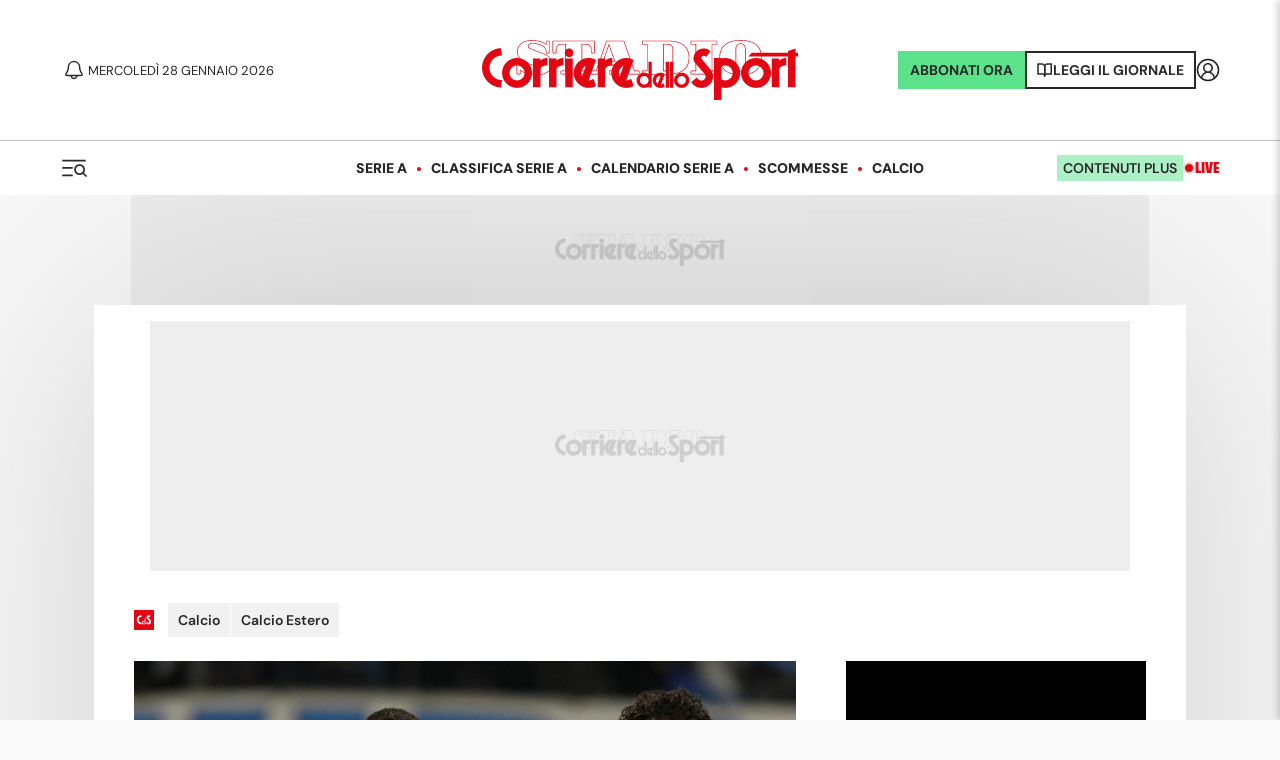

--- FILE ---
content_type: text/css; charset=utf-8
request_url: https://player.h-cdn.com/svc/cdn/pub/css/widget.css?md5=14051-2ca47f0e
body_size: 4216
content:
@keyframes hola_widget_yslide_top{100%{transform:translateY(-150%)}}@keyframes hola_widget_yslide_bottom{100%{transform:translateY(150%)}}.hola_widget *{box-sizing:border-box;text-decoration:none;line-height:normal}.hola_widget_overlay{z-index:2147483647;display:block;pointer-events:all;position:fixed;top:0;bottom:0;right:0;left:0;background-color:rgba(0,0,0,0.5)}.hola_widget_view{margin:0;padding:0;display:block;background-color:#fff;border:1px solid #ccc}.hola_widget_view_close{position:absolute;cursor:pointer;background-image:url("[data-uri]");background-size:30px 15px;background-position:0 0;background-repeat:no-repeat;width:15px;height:15px;top:10px;right:10px}.hola_widget_view_close:hover{background-position:-15px 0}.hola_widget_title{margin:10px 10px 0 10px;font-size:16px;color:#000}.hola_widget_container{margin:0;padding:0;display:block;overflow:auto}.hola_widget .hola_widget_main{position:relative;width:100%;height:100%;top:0;left:0}.hola_widget_powered{position:absolute;bottom:0;height:14px;width:100%;background-image:-moz-linear-gradient(left, rgba(50,55,60,0) 0,rgba(50,55,60,0.07) 11%,rgba(50,55,60,0.6) 65%,rgba(50,55,60,0.95) 88%,#32373c 100%);background-image:-ms-linear-gradient(left, rgba(50,55,60,0) 0,rgba(50,55,60,0.07) 11%,rgba(50,55,60,0.6) 65%,rgba(50,55,60,0.95) 88%,#32373c 100%);background-image:-o-linear-gradient(left, rgba(50,55,60,0) 0,rgba(50,55,60,0.07) 11%,rgba(50,55,60,0.6) 65%,rgba(50,55,60,0.95) 88%,#32373c 100%);background-image:-webkit-linear-gradient(left, rgba(50,55,60,0) 0,rgba(50,55,60,0.07) 11%,rgba(50,55,60,0.6) 65%,rgba(50,55,60,0.95) 88%,#32373c 100%);background-image:linear-gradient(to right, rgba(50,55,60,0) 0,rgba(50,55,60,0.07) 11%,rgba(50,55,60,0.6) 65%,rgba(50,55,60,0.95) 88%,#32373c 100%)}.hola_widget_powered .hola_widget_powered_info{pointer-events:all;padding-right:5px;float:right;cursor:pointer;height:100%}.hola_widget_powered .hola_widget_powered_text{display:flex;align-items:center;font-size:12px;color:#ddd;font-weight:normal}.hola_widget_powered .hola_widget_powered_text:hover{color:white}.hola_widget_powered .hola_widget_powered_by_logo{background-repeat:no-repeat;background-position:center;background-size:14px;display:inline-block;width:14px;height:14px;margin-right:1px}.hola_widget.hola_widget_rtl .hola_widget_main{direction:rtl}.hola_widget_poster{margin-right:4.1%;display:inline-block;width:36.8%;height:100%;float:left}.hola_widget_poster_img{top:0;left:0;bottom:0;right:0;width:100%;height:100%;background-size:cover;background-repeat:no-repeat;background-position:50% 50%;overflow:hidden}.hola_widget .hola_widget_play_btn{cursor:pointer}.hola_widget .hola_widget_play_btn .hola_preview_icon{visibility:visible;z-index:9999999;position:absolute;fill:#ffffff;stroke:#ffffff}.hola_widget .hola_widget_play_btn .hola_preview_icon .icon-bg{filter:url(#shadow)}.hola_widget_list{font-size:12px}.hola_widget_list_item{display:flex;margin-top:16px;cursor:pointer;position:relative}.hola_widget_list_item_poster_wrap{flex:0 0 40%;max-width:246px}.hola_widget_list_item_poster_wrap .hola_preview_duration_container{display:none}.hola_widget_list_item_poster{position:relative;padding-top:56.25%;display:inline-block;width:100%;max-height:100%}.hola_widget_list_item_poster_img{position:absolute;top:0;left:0;bottom:0;right:0;background-size:cover;background-repeat:no-repeat;background-position:50% 50%;overflow:hidden}.hola_widget_list_item_duration{position:absolute;bottom:0;right:0;color:#fff;background-color:#000;padding:2px 4px;border-radius:2px;margin:0 2px 2px 0;line-height:1}.hola_widget_list_item_description_wrap{overflow:hidden;padding-left:1vw}.hola_widget_list_item_actions{position:absolute;top:-11px;right:0}.hola_widget_list_item_menu{position:absolute;top:-11px;right:0;display:none}.hola_widget_list_item_menu.hola_widget_list_item_menu_visible,.hola_widget_list_item:hover .hola_widget_list_item_menu{display:block}.hola_widget_list_item_menu_btn_wrap{overflow:hidden;border-radius:50%;position:relative}.hola_widget_list_item_menu_btn{background:url("[data-uri]") no-repeat center center;background-size:24px 24px;height:40px;width:40px;opacity:.6;border:none;outline:none;cursor:pointer}.hola_widget_list_item_menu_btn:hover{opacity:1}.hola_widget_list_item_menu_btn:before{content:'';position:absolute;top:50%;left:50%;width:5px;height:5px;background:#e5e5e5;opacity:0;z-index:-1;border-radius:100%;transform:scale(1, 1) translate(-50%);transform-origin:50% 50%}.hola_widget_list_item_menu_btn:focus:not(:active):before{animation:hola_widget_focus_shutter_out 1s ease-out}.hola_widget_list_item_menu ul{position:absolute;list-style:none;margin:0;padding:8px 0;right:0;background-color:#fff;border:none;color:#000;box-shadow:rgba(0,0,0,0.14) 0 2px 2px 0,rgba(0,0,0,0.12) 0 1px 5px 0,rgba(0,0,0,0.2) 0 3px 1px -2px;font-size:108%;display:none}.hola_widget_list_item_menu ul li{white-space:nowrap;line-height:48px;padding:0 16px}.hola_widget_list_item_menu ul li:hover{background-color:#eee}.hola_widget_list_item_title{font-size:150%;color:#111;line-height:1.33;text-overflow:ellipsis;white-space:nowrap;overflow:hidden;padding-right:42px}.hola_widget_list_item_description{font-size:108%;padding-top:8px;margin-bottom:8px;color:#888;line-height:1.33;text-overflow:ellipsis;overflow:hidden}.hola_widget_list_item_meta{display:flex;flex-wrap:wrap}.hola_widget_list_item_meta_item{color:rgba(17,17,17,0.6);font-size:108%}.hola_widget_list_item_meta_item:after{content:'\2022';margin:0 4px}.hola_widget_list_item_meta_item:last-child:after{content:none}a.hola_widget_tile,a.hola_widget_tile:hover{color:white}.hola_widget .hola_widget_tile{color:#fff;position:absolute;cursor:pointer;font-size:11px}.hola_widget .hola_widget_tile .hola_widget_poster{width:100%}.hola_widget .hola_widget_tile .hola_widget_poster.hola_preview_playing .hola_preview_icon{visibility:visible}.hola_widget .hola_widget_tile.hola_widget_play .hola_preview_icon{visibility:visible}.hola_widget .hola_widget_tile.hola_widget_play .hola_widget_info .hola_widget_description{padding:30px 30px 0;font-size:22px}.hola_widget .hola_widget_tile.hola_widget_play .hola_widget_info .hola_widget_duration{position:absolute;margin-top:0;padding:6px 30px 0;font-size:20px}.hola_widget .hola_widget_tile .hola_widget_info{background-image:linear-gradient(to bottom, rgba(12,12,12,0.8) 0,transparent 100px);height:100%;width:100%;position:absolute;display:none;pointer-events:none;overflow:hidden}.hola_widget .hola_widget_tile:hover .hola_widget_info,.hola_widget .hola_widget_tile .hola_widget_info.hola_widget_info_static{display:block}.hola_widget .hola_widget_tile .hola_preview_icon{z-index:9999999;position:absolute}.hola_widget .hola_widget_tile .hola_preview_icon .icon-bg{filter:url(#shadow)}.hola_widget .hola_widget_tile.hola_widget_next_countdown .hola_preview_icon_countdown{z-index:9999999;position:absolute}.hola_widget .hola_widget_tile.hola_widget_next_countdown .hola_preview_icon_countdown .icon-bg{filter:url(#shadow)}.hola_widget .hola_widget_tile.hola_widget_next_countdown .hola_preview_icon_countdown .hola_preview_icon_cancel{display:block;height:auto;width:auto;line-height:normal;margin:0 auto;padding:0 1px;text-align:center;color:#fff;text-shadow:0 0 2px #000;transform-origin:50% 0;font-size:12px;white-space:nowrap;pointer-events:auto}.hola_widget .hola_widget_tile.hola_widget_next_countdown .hola_preview_icon_countdown .hola_preview_icon_cancel:hover{transform:scale(1.1)}.hola_widget .hola_widget_tile.hola_widget_next_countdown:hover .hola_widget_description{display:block;text-overflow:ellipsis;overflow:hidden;white-space:nowrap;max-width:95%}.hola_widget .hola_widget_tile .hola_widget_duration{position:absolute;background-color:#000;padding:2px;opacity:.75;font-weight:500;font-size:100%;right:5px;bottom:5px}.hola_widget .hola_widget_tile .hola_widget_description{display:inline-block;display:-webkit-box;overflow:hidden;text-overflow:ellipsis;max-height:3.6em;line-height:1.2;vertical-align:top;max-width:100%;font-weight:500;margin:0;padding:10px 10px 0;font-size:118%;-webkit-line-clamp:2;-webkit-box-orient:vertical}.hola_widget .hola_widget_tile .hola_widget_views{max-width:100%;margin-top:2px;padding-left:10px}.hola_widget .hola_widget_tile.hola_widget_tile_hover .hola_widget_info{background-image:none}.hola_widget .hola_widget_tile.hola_widget_tile_hover .hola_widget_info .hola_widget_info_top{transform:translateY(0%);animation:hola_widget_yslide_top 1s forwards}.hola_widget .hola_widget_tile.hola_widget_tile_hover .hola_widget_info .hola_widget_duration{transform:translateY(0%);animation:hola_widget_yslide_bottom 1s forwards}.hola_widget .hola_widget_tile.hola_widget_tile_hover .hola_widget_poster .hola_preview_icon{visibility:hidden}.hola_widget .hola_widget_tile.hola_widget_tile_hover .hola_widget_poster .hola_preview_icon.hola_preview_icon_countdown{visibility:visible}@keyframes hola_widget_focus_shutter_out{0%{transform:scale(0, 0);opacity:1}20%{transform:scale(25, 25);opacity:1}100%{opacity:0;transform:scale(40, 40)}}

--- FILE ---
content_type: application/javascript; charset=UTF-8
request_url: https://www.corrieredellosport.it/_next/static/chunks/6308-778fb7a63294577e.js
body_size: 15941
content:
(self.webpackChunk_N_E=self.webpackChunk_N_E||[]).push([[6308],{46051:function(e,t,i){"use strict";var l=i(52322);i(2784);var n=i(72779),o=i.n(n),a=i(6985),r=i.n(a);let s=e=>{let{link:t,color:i,onClick:n,filled:a,active:s,children:d,type:c,poll:u,pagination:m,size:v,category:h,hideMobile:g}=e,p=t?"a":"button";return h?(0,l.jsx)(p,{href:t,type:t?null:c||"button",onClick:n,disabled:!s&&u,style:{backgroundColor:"#6FB62C",color:"white"},className:o()(r().button,g?r().hideMobile:"",{[r().active]:s,[r().filled]:a,[r().pagination]:m,[r().big]:"big"===v}),children:d}):(0,l.jsx)(p,{href:t,type:t?null:c||"button",onClick:n,disabled:!s&&u,style:i?{"--button-color":i}:null,className:o()(r().button,g?r().hideMobile:"",{[r().active]:s,[r().filled]:a,[r().pagination]:m,[r().big]:"big"===v}),children:d})};t.Z=s},52044:function(e,t,i){"use strict";var l=i(52322),n=i(2784);let o=e=>{let{inW:t,inT:i,inTh:o,inP:a}=e;return(0,n.useEffect)(()=>{(function(e,t,i){let l;let n=e.getElementsByTagName(t)[0];e.getElementById(i)||((l=e.createElement(t)).id=i,l.src="https://corriere-widgets.oolixy.com/sdk.min.js",l.dataset.accesskey="corriere",n.parentNode.insertBefore(l,n))})(document,"script","gogoal-jssdk"),function(e,t,i,l){let n=function(){GogoalWidgetsSdk.LoadWidget(e,t,i,l)};window.GogoalWidgetsSdk&&n()||document.addEventListener("GogoalJSWidgetsReady",n)}(t,i,o,a)},[]),(0,l.jsx)("div",{id:i})};t.Z=o},31585:function(e,t,i){"use strict";var l=i(52322),n=i(2784),o=i(72779),a=i.n(o),r=i(97704),s=i(63485),d=i.n(s);let c=e=>{let{media:t,caption:i,credit:o,nomargin:s,number:c,total:u,first:m,hdWidth:v,hdHeight:h,fotonewsHeight:g,related:p,created:x}=e,{ref:f,inView:_}=(0,r.YD)({threshold:.1,triggerOnce:!0}),[j,w]=(0,n.useState)(),y=v?g?"100%":584:null,b=h&&v?Math.round(h/v*584):null,C=y&&b&&t.media.image?t.media.image.replace("/images/","/img/".concat(y,"/").concat(b,"/")):t.media.image;return t?(0,l.jsxs)("figure",{className:a()(d().container,s?d().nomargin:"",p?d().related:""),children:[!1===(()=>{if(!o&&(null==x?void 0:x.dateUTC)){let e=(null==x?void 0:x.dateUTC)?new Date(x.dateUTC):new Date,t=function(e){let t=new Date;return Math.ceil(Math.abs(t-e)/864e5)}(e);if(t>=90)return!0}return!1})()?(0,l.jsx)("img",{className:a()(d().image,{[d().isLoaded]:j},d().lazy,!0==(!!g&&g>v)?d().vertical:""),[_?"src":"data-src"]:C,width:y,height:b,ref:f,onLoad:()=>w(!0),alt:i||""}):(0,l.jsx)("img",{className:a()(d().image,{[d().isLoaded]:!0}),width:y,height:b,src:"https://cdn.corrieredellosport.it/next/img/placeholder-foto.png"}),(i||o||c)&&(0,l.jsxs)("figcaption",{className:m?d().first:"",children:[(0,l.jsxs)("span",{className:d().number,children:[c," di ",u]}),o&&(0,l.jsxs)("span",{className:d().copyright,children:["\xa9 ","Masi"===o?"Ciamillo/Masi":o]}),(0,l.jsx)("div",{style:{marginTop:"10px"},dangerouslySetInnerHTML:{__html:i||""}})]})]}):(0,l.jsx)(l.Fragment,{})};t.Z=c},70252:function(e,t,i){"use strict";var l=i(52322),n=i(39097),o=i.n(n),a=i(72779),r=i.n(a);i(2784);var s=i(14639),d=i(88493),c=i.n(d);let u=e=>{let{article:t,title:i,border:n}=e;return(0,l.jsx)("div",{"data-theme":"Foto"===t.type||"Video"===t.type?"dark":"",children:(0,l.jsxs)("aside",{className:c().wrapper,children:[i&&(0,l.jsx)("h3",{className:c().outerTitle,children:i}),(0,l.jsxs)("div",{className:r()(c().article,{[c().border]:n}),children:[t.media?(0,l.jsx)(o(),{legacyBehavior:!0,href:t.href.replace("https://www.corrieredellosport.it",""),children:(0,l.jsx)("a",{className:r()(c().image,c()[t.type.toLowerCase()]),children:(0,l.jsx)(s.Z,{created:t.dataUTC,width:243,heigth:137,image:t.media,alt:t.title})})}):null,(0,l.jsxs)("div",{className:c().title,children:[t.category?(0,l.jsx)("span",{className:c().tag,children:t.category.label}):t.section?(0,l.jsx)(o(),{legacyBehavior:!0,href:t.section.term,children:(0,l.jsx)("a",{className:c().tag,children:t.section.label})}):null,(0,l.jsx)("h3",{children:(0,l.jsx)(o(),{legacyBehavior:!0,href:t.href.replace("https://www.corrieredellosport.it",""),children:(0,l.jsx)("a",{dangerouslySetInnerHTML:{__html:t.title}})})})]})]})]})})};t.Z=u},26771:function(e,t,i){"use strict";i.d(t,{Z:function(){return Q}});var l=i(52322),n=i(2784),o=i(18304),a=i.n(o);let r=e=>{let{text:t}=e;return(0,l.jsx)("blockquote",{className:a().blockquote,children:null!=t?t:"\n      A proposito del tecnico: fosse per lui, Pipita non si muoverebbe da Torino fosse per lui, \n      litigherebbe ancora molto volentieri con il proprio pupillo, coccolandolo o sbattendolo \xabal muro\xbb\n      "})};var s=i(93687),d=i(25237),c=i.n(d),u=i(23898),m=i.n(u);let v=e=>{let{info:t}=e,i=t?t.match(/smiling:(.*)/):null;return i?(0,l.jsx)("div",{className:m().smilingWrapper,children:(0,l.jsx)("iframe",{title:"Video smiling",src:"https://www.corrieredellosport.it/amp/smiling/".concat(i[1])})}):null};var h=i(31585),g=i(39097),p=i.n(g),x=i(72779),f=i.n(x),_=i(32233),j=i.n(_),w=i(70252),y=i(13883);let b=e=>{var t,i,n,o;let{media:a,autoplay:r,paragrafo_autoplay:s=null}=e;return!0===r&&"Video"===a.type?(0,l.jsx)(y.Z,{videoInApertura:a,paragrafo_autoplay:s,autoplay:!0}):(null==a?void 0:a.type)==="Articolo"||(null==a?void 0:a.type)==="Video"||(null==a?void 0:a.type)==="Foto"?(0,l.jsx)(w.Z,{article:a,border:!0}):a?(0,l.jsxs)("figure",{className:j().container,children:[(0,l.jsx)(p(),{legacyBehavior:!0,href:"".concat(a.href,"?utm_source=news&utm_medium=").concat((null===(t=a.type)||void 0===t?void 0:t.toLowerCase())==="foto"?"fotogallery":"video","&utm_campaign=click_da_news"),children:(0,l.jsx)("a",{className:f()(j().image,j()[null===(i=a.type)||void 0===i?void 0:i.toLowerCase()]),children:(0,l.jsx)("img",{src:a.media.image,alt:a.title})})}),(0,l.jsxs)("figcaption",{children:[(0,l.jsx)("div",{children:(null===(n=a.type)||void 0===n?void 0:n.toLowerCase())==="foto"?"Guarda la gallery":"Guarda il video"}),(0,l.jsx)(p(),{legacyBehavior:!0,href:"".concat(a.href,"?utm_source=news&utm_medium=").concat((null===(o=a.type)||void 0===o?void 0:o.toLowerCase())==="foto"?"fotogallery":"video","&utm_campaign=click_da_news"),children:(0,l.jsx)("a",{children:a.title})})]})]}):null};var C=i(67410),N=i(92973),k=i(61203),Z=i(75026),I=i.n(Z);function S(e){let{matchId:t}=e,[i,o]=(0,n.useState)();return(0,n.useEffect)(()=>{let e=async()=>{let e=await (0,C.Z)({type:"Match",matchId:t}),i=await (0,C.Z)({type:"ContentsByMatch",matchId:t}),{commentary:l}=e,n=l.commentary?l.commentary.elements[0].elements:[],a=[],r=[];i.contents.forEach(e=>{var t,i;let o={type:"element",name:"message",attributes:{id:null===(t=e.id.split(":"))||void 0===t?void 0:t.slice(-1)[0],minute:e.minutoLive,time:"FP"!==e.minutoLive&&"IP"!==e.minutoLive?"".concat(e.minutoLive,"'"):"",type:e.type,content:e}};if("FP"===o.attributes.minute)r.push(o);else if("IP"===o.attributes.minute)a.push(o);else{let e=parseInt(o.attributes.minute,10),t=null===(i=l.commentary)||void 0===i?void 0:i.elements[0].elements.reduce((t,i)=>Math.abs(i.attributes.minute-e)<=Math.abs(t.attributes.minute-e)?i:t);n=n.reduce((e,i)=>(i.attributes.id===t.attributes.id&&e.push(o),e.push(i),e),[])}});let s=[...r,...n,...a];o(s)};e()},[]),i&&i.length>0?(0,l.jsx)(l.Fragment,{children:(0,l.jsx)("div",{className:I().wrapper,children:i.map(e=>{if(e.attributes)return(0,l.jsxs)("div",{className:f()(I().commentWrapper,I()[(0,N.default)(e.attributes.type)]),children:["Articolo"!==e.attributes.type&&"Foto"!==e.attributes.type&&"Video"!==e.attributes.type?(0,l.jsx)("div",{className:I().minute,children:e.attributes.time}):null,(0,l.jsx)("div",{className:I().commentText,children:"Articolo"===e.attributes.type||"Foto"===e.attributes.type||"Video"===e.attributes.type?(0,l.jsx)(w.Z,{border:!1,article:e.attributes.content},e.attributes.id):e.attributes.comment.replace(/\u00a0/g," ")}),(0,l.jsx)("div",{className:I().icon,children:(0,k.Z)(e.attributes.type)})]},e.attributes.id)})})}):(0,l.jsx)(l.Fragment,{})}var M=i(41064),F=i(20336),L=i(6803),W=i(24484),B=i(55297),z=i.n(B);i(37938);var T=i(30608),E=i.n(T),A=i(14639),O=i(46051),P=i(78173),D=i.n(P),R=i(56745),V=i(20307);let H=e=>{let{key:t,media:i}=e,[o,a]=(0,n.useState)(0);return(0,n.useEffect)(()=>{(async function(){let e=await (0,C.Z)({type:"PollResults",id:i.id.split(":").slice(-1)[0]});e&&a(null==e?void 0:e.votes)})()},[]),(0,l.jsxs)("aside",{className:D().poll,children:[(0,l.jsx)(R.Z,{size:"small",children:"Vota il sondaggio del giorno"}),(0,l.jsx)(p(),{legacyBehavior:!0,href:i.href.replace("https://www.corrieredellosport.it",""),children:(0,l.jsx)("a",{children:(0,l.jsx)(A.Z,{image:i.media,width:"900",height:"450",alt:i.title})})}),(0,l.jsxs)("div",{className:D().wrapper,children:[(0,l.jsx)("p",{className:D().question,children:(0,l.jsx)(p(),{legacyBehavior:!0,href:i.href.replace("https://www.corrieredellosport.it",""),children:(0,l.jsx)("a",{dangerouslySetInnerHTML:{__html:i.title}})})}),(0,l.jsxs)("div",{className:D().buttonContainer,children:[(0,l.jsxs)("div",{className:D().buttonWrapper,children:[(0,l.jsx)(O.Z,{link:i.href,color:"var(--text-color)",filled:!0,children:"Vota ora"}),(0,l.jsx)(V.Z,{color:"var(--text-color)",link:"".concat(i.href,"/risultati"),children:"Guarda i risultati"})]}),(0,l.jsxs)("span",{children:[o," voti"]})]})]})]},t)};var U=i(52044),q=i(23657),G=i(96379),Y=i(5632),K=i(21116);i(22819);let J=c()(()=>i.e(7050).then(i.bind(i,67050)).then(e=>e.OutbrainWidget),{loadableGenerated:{webpack:()=>[67050]},ssr:!1}),X=e=>{var t,i,n,o,a,d;let{news:c,content:u,media:m,href:g,infinite:x,fun:f,noSideOutbrain:_,isLongform:j,linkFondoPagina:w,skyInApertura:y,dugoutInApertura:C,device:k,modelJson:Z,paragrafoAutoplay:I,handleComment:B}=e;if(!u)return"";let T=!!(!x&&(null==c?void 0:null===(t=c.category)||void 0===t?void 0:null===(i=t.term)||void 0===i?void 0:i.indexOf("/calcio/serie-a"))>-1||!x&&(null==c?void 0:null===(n=c.category)||void 0===n?void 0:null===(o=n.term)||void 0===o?void 0:o.indexOf("/calcio/calcio-mercato"))>-1),A="",P="";u.replace(/<p><\/p>/g,"").split(/<hr \/>/).map((e,t)=>{P+="".concat(e,'<hr id="live_').concat(t,'" />')}),P.split(/<\/p>/).map((e,t)=>{A+="".concat(e,"</p>").concat(0===t?"<!-- [[adv:inread]] -->":1===t&&T?"<div id='ribbon-fantacup'></div>":"")});let D=A.split(/<!-- (\[\[[^\-]+\]\]) -->/).map((e,t)=>{let i=e.match(/\[\[(.+)\]\]/);if(i){var n,o,a,s;if(i[1].indexOf("enetpulse")>-1)return(0,l.jsx)(L.Z,{id:t,code:i[0],news:c});if(i[1].indexOf("ansaOlympics")>-1)return(0,l.jsx)(W.Z,{id:t,code:i[0]});if(!y&&i[1].indexOf("sky:sc")>-1){let e=i[1].split(":")[2],t=i[1].split(":")[3],o=i[1].split(":")[4];return(0,l.jsx)(F.Z,{cat:(0,N.default)(null==c?void 0:null===(n=c.category)||void 0===n?void 0:n.label),slug:null==c?void 0:c.href,dataFluidId:o,dataFluidZoneId:t,dataFluidVideoId:e})}if(i[1].indexOf("GogoalWidgetsSdk")>=0){let e=i[1],n=e.match(/w='(.+?)'/)?e.match(/w='(.+?)'/)[1]:null,o=e.match(/p='(.+?)'/)?e.match(/p='(.+?)'/)[1]:null,a=e.match(/th='(.+?)'/)?e.match(/th='(.+?)'/)[1]:null;if(!n||!o||!a)return(0,l.jsx)(l.Fragment,{});try{let e=JSON.parse(o.replace(",}","}").replace(", }","}"));return(0,l.jsx)(U.Z,{inP:e,inT:"GogoalWidgetsSdkDiv-".concat(t),inW:n,inTh:a})}catch(e){return(0,l.jsx)(l.Fragment,{})}}if(!C&&i[1].indexOf("dugout")>=0){let e=i[1]?i[1].match(/dugout:(.*)/):null;return e?(0,l.jsx)(M.Z,{isParagrafo:!0,id:e[1],urlToTrace:g,type:"dettaglio"}):(0,l.jsx)(l.Fragment,{})}if(i[1].indexOf("smiling")>=0)return e.split(/(<code.*marker_smiling.*>.*<\/code>)/).map((e,i)=>{let n=e.match(/\[\[([^\]]+)\]\]/);return n&&n[1].indexOf("smiling")>=0?(0,l.jsx)(v,{info:n[1]},i):(0,l.jsx)("div",{dangerouslySetInnerHTML:{__html:e}},t)});if(i[1].indexOf("linkableImage|")>=0){let e=i[1].split("|"),t=null===(o=e[2])||void 0===o?void 0:o.substring(3),n=t?m.find(e=>{let{id:i}=e;return t===i}):null,r=0!==e[1].substring("https://www.corrieredellosport.it");if(n)return r?(0,l.jsx)("a",{href:e[1],target:"_blank",rel:"noreferrer",children:(0,l.jsx)(h.Z,{media:n,created:null==c?void 0:c.created,related:!0},n.id)}):(0,l.jsx)(p(),{legacyBehavior:!0,href:null===(a=e[1])||void 0===a?void 0:a.replace("https://www.corrieredellosport.it",""),children:(0,l.jsx)("a",{children:(0,l.jsx)(h.Z,{media:n,created:null==c?void 0:c.created,related:!0},n.id)})})}if(i[1].indexOf("ge:sn")>=0){let e=i[1].substring(3),t=null==m?void 0:m.find(t=>{let{id:i}=t;return e===i});if(t)switch(null==t?void 0:t.type){case"media":return(0,l.jsx)(h.Z,{created:null==c?void 0:c.created,media:t,related:!0},t.id);case"Poll":return(0,l.jsx)(H,{media:t},t.id);case"sponsor":case"capitoletto_longform":return(0,l.jsx)(l.Fragment,{});default:return(0,l.jsx)(b,{media:t,autoplay:I,paragrafo_autoplay:I},t.id)}}if(i[1].indexOf("adv:inread")>=0&&!_&&!j)return(0,l.jsx)(J,{device:k,dataWidgetId:"AR_20",isInread:!0,blockOnAdFree:!0});if(_&&!j&&Z&&1===t)return(0,l.jsx)(K.Z,{car:Z,isFull:!0,inMainText:!0});if(i[1].indexOf("widgetlive")>=0){let e=i[1].match(/(\{.+\})/);if(e)try{let t=JSON.parse(e[1]);if((null==t?void 0:t.widgetTypeSelected)==="commentary"){let e=null==t?void 0:null===(s=t.idMatchesSelected)||void 0===s?void 0:s[0];if(e)return(0,l.jsx)(S,{matchId:e})}}catch(e){}}return(0,l.jsx)(l.Fragment,{})}return e.split(/(<blockquote>.*<\/blockquote>)/).map((e,t)=>{let i=e.match(/<blockquote>(.*)<\/blockquote>/);return i?(0,l.jsx)(r,{text:i[1]},t):e.split(/(<opta-widget.*<\/opta-widget>)/).map((e,i)=>{let n=e.match(/(<opta-widget.*<\/opta-widget>)/);if(n){let t=e.match(/widget="([^"]+)"/),o=t?null==t?void 0:t[1]:null,a=(0,Y.useRouter)(),r="".concat(null==a?void 0:a.asPath,"/").concat(o,"?refresh_cens&widget=").concat(o);return(0,l.jsxs)(l.Fragment,{children:[o&&r&&(0,l.jsx)(G.Wg,{url:r,content_group:"Live"}),(0,l.jsx)("div",{className:z().optaWrapper,dangerouslySetInnerHTML:{__html:n[1]}},i)]})}return(0,l.jsx)(l.Fragment,{children:(0,l.jsx)("div",{dangerouslySetInnerHTML:{__html:e}},t)})})})});return(0,l.jsxs)("div",{className:E().paragraph,children:[!j&&(0,l.jsx)(s.Z,{href:g,news:c,handleComment:B}),D,f&&(0,l.jsx)("a",{target:"_blank",href:"https://corrieredellosport.fun/?utm_source=news_cablate_serie_a&utm_medium=news&utm_campaign=campagna_news_cablate_serie_a",rel:"noreferrer",children:"CorrieredelloSport.fun, gioca gratis, fai il tuo pronostico e vinci!"}),w&&w.map(e=>{var t,i;if("All"===e.callout.device||"Mobile"===e.callout.device&&q.UA||"Desktop"===e.callout.device&&q.nI)return(0,l.jsx)(l.Fragment,{children:(0,l.jsx)("a",{href:null===(t=e.callout)||void 0===t?void 0:t.url,target:"_blank",children:null===(i=e.callout)||void 0===i?void 0:i.title})})}),!j&&(0,l.jsx)("span",{style:{fontSize:10,display:"block",float:"right",color:"var(--copy-color-light)"},children:"\xa9 RIPRODUZIONE RISERVATA"}),c&&(0,l.jsxs)(O.Z,{filled:!0,last:!0,link:(null==c?void 0:null===(a=c.category)||void 0===a?void 0:a.term)?c.category.term.replace("cds/",""):"",className:E().right,children:["Tutte le news di ",null==c?void 0:null===(d=c.category)||void 0===d?void 0:d.label]})]})};var Q=X},73041:function(e,t,i){"use strict";var l=i(52322);i(2784);var n=i(72779),o=i.n(n),a=i(918);let r=e=>{let{heading:t=2,children:i,subpage:n,style:r,cds100Anni:s}=e;return(0,l.jsx)("h".concat(t),{className:o()(a.title,n?a.otherpages:null,s?a.centenario:null),style:{...r},children:i})};t.Z=r},20307:function(e,t,i){"use strict";var l=i(52322);i(2784);var n=i(72779),o=i.n(n),a=i(54359),r=i.n(a),s=i(29841);let d=e=>{let{link:t,color:i,active:n,onClick:a,inverted:d,children:c}=e;return(0,l.jsxs)(t?"a":"button",{href:t,type:t?null:"button",onClick:a,style:i?{"--small-link-color":i}:null,className:o()(r().smallLink,{[r().active]:n,[r().inverted]:d}),children:[c,(0,l.jsx)(s.Z,{style:{marginLeft:"0.25rem",verticalAlign:"baseline"}})]})};t.Z=d},12541:function(e,t,i){"use strict";var l=i(52322);i(2784);var n=i(72779),o=i.n(n),a=i(51432),r=i.n(a);let s=e=>{let{children:t,size:i}=e;return(0,l.jsx)("div",{className:o()(r().summary,{[r()[i]]:i},"merriweather-n4"),dangerouslySetInnerHTML:{__html:t}})};t.Z=s},13883:function(e,t,i){"use strict";i.d(t,{Z:function(){return u}});var l=i(52322),n=i(2784),o=i(5466),a=i(54437),r=i(72779),s=i.n(r),d=i(66652),c=i.n(d);function u(e){let{news:t,videoInApertura:i,audioOn:r=!1,plcmt:d,autoplay:u=!0,paragrafo_autoplay:m}=e,[v,h]=(0,n.useState)(null),g=n.useContext(a.n6),[p,x]=(0,n.useState)(!1),[f,_]=(0,n.useState)(null),[j,w]=(0,n.useState)(!1),[y,b]=(0,n.useState)(!1),C=(0,n.useRef)();(0,n.useEffect)(()=>{function e(){var e,t;!j&&(null==C?void 0:null===(e=C.current)||void 0===e?void 0:e.getBoundingClientRect().top)<0&&(null==C?void 0:null===(t=C.current)||void 0===t?void 0:t.getBoundingClientRect().top)!==0?(x(!0),setTimeout(()=>{b(!0)},3e3)):x(!1)}return window.addEventListener("scroll",e),()=>{window.removeEventListener("scroll",e)}},[j,f]);let N=async()=>{var e,n,a,s,c,v;h((0,l.jsx)(o.Z,{plcmt:d,pv:"".concat(null==i?void 0:null===(e=i.href)||void 0===e?void 0:e.replace("/video/","/".concat(m?"paragrafo_autoplay":"apertura_autoplay","/video/"))),controls:!0,muted:!r,className:"vjs-apertura",autoplay:!j&&u,title:i.title,poster:t?(null===(n=t.media)||void 0===n?void 0:n.images)?null!==(v=null===(a=t.media)||void 0===a?void 0:a.images["2x1"])&&void 0!==v?v:null===(s=t.media)||void 0===s?void 0:s.image:null===(c=t.media)||void 0===c?void 0:c.image:i.media.image,id:"vjs-".concat(Math.round(1e6*Math.random()+1e5)),sources:[{src:i.media.video,type:"video/mp4"}],descriptionUrl:(null==i?void 0:i.href.indexOf("https//"))===0?null==i?void 0:i.href:"https://www.corrieredellosport.it".concat(null==i?void 0:i.href)}))};(0,n.useEffect)(()=>{v||console.log("run video"),N(f)},[g]);let k=e=>{e.preventDefault(),x(!1),w(!0)};return(0,l.jsx)("div",{ref:C,className:s()(c().videoFloatCont,c().sportmatic,c().apertura),children:(0,l.jsxs)("div",{id:"videoFloat",className:p?c()["videofloat-floating"]:c()["videofloat-inline"],children:[y&&p?(0,l.jsx)("a",{onClick:k,className:c()["videofloat-x"],children:(0,l.jsx)("span",{children:"\xa0"})}):"",v]})})}},29841:function(e,t,i){"use strict";var l=i(52322);i(2784);let n=e=>{let{style:t,reverse:i}=e;return(0,l.jsx)("svg",{style:{fill:"currentColor",marginLeft:"0.75rem",...t,transform:i?"rotate(180deg)":""},xmlns:"https://www.w3.org/2000/svg",viewBox:"0 0 7 10",width:"7",height:"10",children:(0,l.jsx)("path",{fillRule:"evenodd",clipRule:"evenodd",d:"M3.416 5.274L.293 8.397 1.707 9.81l4.537-4.537L1.707.737.293 2.15l3.123 3.123z"})})};t.Z=n},39991:function(e,t,i){"use strict";var l=i(52322);i(2784);var n=i(80248),o=i(35468),a=i(46221),r=i(73453),s=i(88454),d=i(69773),c=i.n(d);let u=e=>{let{children:t}=e;return(0,l.jsxs)("div",{className:c().basetemplate,children:[(0,l.jsxs)(s.g,{children:[(0,l.jsx)(r.Z,{id:"oop",device:"desktop"}),(0,l.jsx)(r.Z,{id:"skin",device:"desktop"}),(0,l.jsx)(r.Z,{id:"mobile_top",device:"mobile"}),(0,l.jsx)(r.Z,{id:"mobile_bot",device:"mobile"}),(0,l.jsx)(n.Z,{}),(0,l.jsx)(o.Z,{children:t})]}),(0,l.jsx)(a.Z,{})]})};t.Z=u},43198:function(e,t,i){"use strict";var l=i(52322);i(2784);var n=i(39991);let o=e=>{let{error:t}=e;return(0,l.jsx)(n.Z,{children:(0,l.jsx)("h1",{children:"".concat(t.statusCode||"000"," - ").concat(t.statusText)})})};t.Z=o},22819:function(e,t,i){"use strict";i.r(t),i.d(t,{__N_SSP:function(){return Z},default:function(){return I}});var l=i(52322),n=i(29483),o=i(7364),a=i(2784),r=i(96379),s=i(88454),d=i(73453),c=i(35468),u=i(12895),m=i(80248),v=i(93480),h=i(37935),g=i(92131),p=i(47394),x=i(27237),f=i(75027),_=i(32499),j=i(56745);i(34539);var w=i(31543),y=i(9637),b=i(90693),C=i(30866),N=i(5632);function k(e){let{channels:t,categories:i,palinsesto:k,dates:Z,bands:I,types:S,currentDate:M}=e,[F,L]=(0,a.useState)(null),[W,B]=(0,a.useState)("Sport"),[z,T]=(0,a.useState)(M),[E,A]=(0,a.useState)(null),[O,P]=(0,a.useState)("In chiaro"),[D,R]=(0,a.useState)(!1),[V,H]=(0,a.useState)(k),[U,q]=(0,a.useState)(!0),G=(0,N.useRouter)(),Y=async e=>{let{name:t,value:i}=e.target;switch(q(!1),t){case"channel":L(i);break;case"category":B(i);break;case"date":T(i),A(null),G.query.data=i,G.push(G);break;case"band":A(i);break;case"type":P(i)}};return(0,l.jsxs)(l.Fragment,{children:[(0,l.jsx)(n.Z,{title:"Palinsesto TV: cosa c'\xe8 da vedere oggi, programmi, canali, orari",description:"Guida per digitale terrestre e Pay TV. Scopri i programmi per singolo canale, la programmazione della settimana e del giorno, in tempo reale."}),(0,l.jsx)(r.Wg,{}),(0,l.jsx)(o.Z,{}),(0,l.jsx)(u.Z,{children:(0,l.jsx)(m.Z,{})}),(0,l.jsxs)(s.g,{children:[(0,l.jsx)(d.Z,{id:"oop"}),(0,l.jsx)(d.Z,{id:"pixel"}),(0,l.jsx)(d.Z,{id:"skin",device:"desktop"}),(0,l.jsx)(d.Z,{id:"spot",device:"mobile"}),(0,l.jsxs)(c.Z,{children:[(0,l.jsx)(d.Z,{id:"mobile_top",device:"mobile"}),(0,l.jsx)(d.Z,{id:"mobile_bot",device:"mobile"}),(0,l.jsx)(C.Z,{path:"/cds/palinsesto-tv"}),(0,l.jsx)("h1",{className:"palinsesto-title",children:(0,l.jsx)("strong",{children:"Palinsesto TV"})}),(0,l.jsx)(d.Z,{id:"pushbar_top",device:"desktop"}),(0,l.jsx)(v.Z,{children:(0,l.jsx)(h.Z,{firstColumn:(0,l.jsxs)(l.Fragment,{children:[(0,l.jsxs)(g.Z,{children:[(0,l.jsx)(x.Z,{height:80,message:"Leggi tutto",render:()=>(0,l.jsx)(l.Fragment,{children:(0,l.jsx)(y.Z,{index:"home"})})}),(0,l.jsx)(f.Z,{items:Z,name:"date",value:z,bgCol:"#388FAB",onClickFilter:Y}),(0,l.jsx)(f.Z,{items:i,name:"category",value:W,bgCol:"#CB1B29",onClickFilter:Y}),(0,l.jsx)(f.Z,{items:S,name:"type",value:O,bgCol:"#7F11A6",onClickFilter:Y}),(0,l.jsx)(f.Z,{items:I,name:"band",value:E,bgCol:"#AB6F38",onClickFilter:Y})]}),(0,l.jsxs)(p.Z,{columns:"minmax(0, 1fr) minmax(0, 1fr)",hgutter:"20px",vgutter:"54px",children:[(0,l.jsx)(j.Z,{smallHeading:!0,children:"Palinsesto tv"}),(0,l.jsxs)("select",{name:"channel",onChange:e=>Y(e),className:"select-filter-palinsesto",children:[(0,l.jsx)("option",{value:"All",children:"Filtra per canale"}),t.map(e=>(0,l.jsx)("option",{value:e.tvid,children:e.tvnome}))]})]}),!D&&V?V.length>0?(0,l.jsx)(_.Z,{isHome:!0,type:O,channel:F,channels:t,band:E,date:z,category:W,dateSelect:z,palinsesto:V}):(0,l.jsx)("p",{children:"Non ci sono risultati per questa ricerca"}):(0,l.jsx)(w.Z,{height:103})]}),secondColumn:(0,l.jsxs)(l.Fragment,{children:[(0,l.jsx)(d.Z,{id:"mediumrectangle_top",sticky:!0}),(0,l.jsx)(b.Z,{})]})})}),(0,l.jsx)(d.Z,{id:"pushbar_bottom",device:"desktop"})]})]})]})}var Z=!0;function I(e){let{title:t,channels:i,categories:n,palinsesto:o,bands:a,types:r,dates:s,currentDate:d}=e;return(0,l.jsx)(k,{title:t,dates:s,channels:i,currentDate:d,categories:n,palinsesto:o,bands:a,types:r})}},41064:function(e,t,i){"use strict";i.d(t,{Z:function(){return h}});var l=i(52322),n=i(2784),o=i(23657),a=i(72779),r=i.n(a),s=i(97704),d=i(92973),c=i(43770),u=i(95216),m=i.n(u),v=i(96379);function h(e){let{id:t,title:i,useIframe:a=!1,onlyDesktop:u=!1,type:h,urlToTrace:g,isParagrafo:p,isPlaylist:x}=e,{ref:f,inView:_}=(0,s.YD)({threshold:.1}),[j,w]=(0,n.useState)(),y="embed.dugout.com/v3.1/".concat(("cds"===c.Ey?"".concat(x?"corrieredellosport.it":"corrierdellosport.it"):c.G9).replace(/\.(it|com)/,"".concat(x?"-new":"",".js")));return"AMP"===h?"".concat(c.nv,"/amp/dugout/").concat(encodeURIComponent(t)):"widget"===h?"".concat(c.nv,"/widget/dugout/sidebar/").concat(encodeURIComponent(t),"/").concat((0,d.default)(i)):"".concat(c.nv,"/widget/dugout/dettaglio/").concat(encodeURIComponent(t),"/dugout-video"),(0,n.useEffect)(()=>{if(console.log(">>> change id ",t),o.nI||!u){if(!a){var e;let i=document.querySelector("script[src*='".concat(y,"']"));if(i&&(null===(e=i.parentNode)||void 0===e||e.removeChild(i)),t){let e=document.getElementsByTagName("head")[0],t=document.createElement("script");t.type="text/javascript",t.src="https://".concat(y),e.appendChild(t),t.onload=()=>{w(!0),setTimeout(()=>{var e;return null===(e=window.Dugout)||void 0===e?void 0:e.prototype.api.initializePlayer()},1e3)}}}return()=>{if(!a){var e;let t=document.getElementsByTagName("head")[0],i=t.querySelector("script[src*='".concat(y,"']"));null==i||null===(e=i.parentNode)||void 0===e||e.removeChild(i)}}}},[t]),j&&t?a?(0,l.jsx)("div",{className:r()(m().dugoutWrapper,"dugoutdetail"===h?m().detail:""),children:(0,l.jsx)("iframe",{scrolling:"no",title:"Video dugout",src:"/iframe/dugout/sidebar/player.html?id=".concat(t,"&title=").concat(i)})}):(0,l.jsxs)("div",{ref:f,children:[(0,l.jsx)(v.Wg,{title:i,url:g?"/video/dugout_ap".concat(p?"_paragrafo":"").concat(g.replace("/news/","/")):null,isEvent:!0}),(0,l.jsx)("div",{className:"dugout-video dugout-embed-".concat(t),style:{minHeight:300}})]},t):(0,l.jsx)(l.Fragment,{})}},93687:function(e,t,i){"use strict";i.d(t,{Z:function(){return N}});var l=i(52322);i(2784);var n=i(80314),o=i(33580),a=i(36526),r=i(9487),s=i(8347),d=i(90360),c=i(99103),u=i(77028),m=i(27152),v=i.n(m),h=i(72779),g=i.n(h),p=i(39448),x=i.n(p);let f=e=>{let{offset:t,children:i,fullWidth:n,resetOnMobile:o}=e;return(0,l.jsx)("div",{className:g()(x().rail,{[x().resetOnMobile]:o}),style:n?{width:"100%"}:null,children:(0,l.jsx)("div",{className:x().sticker,style:{top:t},children:i})})};var _=i(38348),j=i(67132),w=i(43770);let y=e=>{let{style:t,handleComment:i,news:n}=e;return(0,l.jsxs)("button",{type:"button",onClick:i||(()=>window.scrollTo({top:document.getElementById("commentsContainer").getBoundingClientRect().top-document.body.getBoundingClientRect().top-150,behavior:"smooth"})),style:{backgroundColor:"transparent",border:"none",padding:0,font:"inherit",color:"inherit",cursor:"pointer",position:"relative",...t},children:[i&&(0,l.jsx)(l.Fragment,{children:(0,l.jsx)("div",{style:{position:"absolute",top:-10,left:10,width:"100%",fontSize:12},children:(0,l.jsx)("strong",{style:{padding:"2px 5px",color:"#fff",borderRadius:10,backgroundColor:"var(--brand)"},children:(0,l.jsx)(_.CommentCount,{className:"my-custom-count",shortname:"cds"===j.E?"corriere-dello-sport":"tuttosport",config:{url:"".concat(w.nv).concat(n.href),identifier:n.id,title:n.title}})})})}),(0,l.jsxs)("svg",{fill:"none",xmlns:"https://www.w3.org/2000/svg",viewBox:"-10 -10 40 40",height:"40",width:"40",children:[(0,l.jsxs)("g",{clipPath:"url(#clip0_4545_143)",children:[(0,l.jsx)("mask",{id:"mask0_4545_143",x:"0",y:"0",width:"32",height:"32",children:(0,l.jsx)("path",{d:"M17 0H3C1.3 0 0 1.3 0 3V19C0 19.4 0.2 19.8 0.6 19.9C0.7 20 0.9 20 1 20C1.3 20 1.5 19.9 1.7 19.7L5.4 16H17C18.7 16 20 14.7 20 13V3C20 1.3 18.7 0 17 0ZM18 13C18 13.6 17.6 14 17 14H5C4.7 14 4.5 14.1 4.3 14.3L2 16.6V3C2 2.4 2.4 2 3 2H17C17.6 2 18 2.4 18 3V13Z",fill:"white"})}),(0,l.jsx)("g",{mask:"url(#mask0_4545_143)",children:(0,l.jsx)("path",{d:"M17 0H3C1.3 0 0 1.3 0 3V19C0 19.4 0.2 19.8 0.6 19.9C0.7 20 0.9 20 1 20C1.3 20 1.5 19.9 1.7 19.7L5.4 16H17C18.7 16 20 14.7 20 13V3C20 1.3 18.7 0 17 0ZM18.4 12.9C18.4 13.6 17.8 14.2 17.1 14.2H4.8C4.5 14.2 4.3 14.3 4.1 14.5L1.7 16.9V3C1.7 2.3 2.3 1.7 3 1.7H17C17.7 1.7 18.3 2.3 18.3 3V12.9H18.4Z",fill:"black"})})]}),(0,l.jsx)("defs",{children:(0,l.jsx)("clipPath",{id:"clip0_4545_143",children:(0,l.jsx)("rect",{width:"20",height:"20",fill:"white"})})})]})]})},b={size:40,bgStyle:{fill:"transparent"},iconFillColor:"var(--text-color)"},C=e=>{var t;let{href:i,horizontal:m,news:h,handleComment:g}=e,p="https://www.".concat("corrieredellosport.it").concat(i);return m?(0,l.jsxs)("div",{className:v().socialRow,children:[(0,l.jsx)(n.Z,{url:p,children:(0,l.jsx)(o.Z,{...b})}),(0,l.jsx)(a.Z,{url:p,children:(0,l.jsx)(r.Z,{...b})}),(0,l.jsx)(s.Z,{url:p,children:(0,l.jsx)(d.Z,{...b})}),(0,l.jsx)(c.Z,{url:p,children:(0,l.jsx)(u.Z,{...b})}),(0,l.jsx)("button",{type:"button",onClick:()=>window.print(),style:{backgroundColor:"transparent",border:"none",padding:0,font:"inherit",color:"inherit",cursor:"pointer",...b},children:(0,l.jsxs)("svg",{xmlns:"https://www.w3.org/2000/svg",viewBox:"0 0 40 40",height:"40",width:"40",children:[(0,l.jsx)("path",{d:"M9.688 27.563h4.124v2.75c0 .379.309.687.688.687h11c.38 0 .688-.308.688-.688v-2.75h4.125c.379 0 .687-.308.687-.687v-11a.688.688 0 00-.688-.688h-4.125v-5.5A.688.688 0 0025.5 9h-11a.688.688 0 00-.688.688v5.5H9.689a.688.688 0 00-.688.687v11c0 .38.308.688.688.688zm15.124 2.062h-9.625V22.75h9.626v6.875zm-9.625-19.25h9.626v4.813h-9.625v-4.813zm-4.812 6.188h19.25v9.625h-3.438v-4.125a.688.688 0 00-.687-.688h-11a.688.688 0 00-.688.688v4.125h-3.437v-9.625z",fill:"currentColor"}),(0,l.jsx)("path",{d:"M12.922 17.795a.704.704 0 00-.97 0 .676.676 0 00-.202.485.687.687 0 101.172-.485zM14.5 18.968a.676.676 0 00.485-.203.682.682 0 000-.973.708.708 0 00-.97.003.676.676 0 00-.203.485.687.687 0 00.688.688zM23.438 24.125h-6.875a.688.688 0 000 1.375h6.875a.688.688 0 000-1.375zM23.438 26.875h-6.875a.688.688 0 000 1.375h6.875a.688.688 0 000-1.375z",fill:"currentColor"})]})})]}):(0,l.jsx)(f,{resetOnMobile:!0,offset:68,children:(0,l.jsxs)("div",{className:v().socialColumn,children:[(0,l.jsx)(n.Z,{url:p,children:(0,l.jsx)(o.Z,{...b})}),(0,l.jsx)(a.Z,{url:p,children:(0,l.jsx)(r.Z,{...b})}),(0,l.jsx)(s.Z,{url:p,children:(0,l.jsx)(d.Z,{...b})}),(0,l.jsx)(c.Z,{url:p,children:(0,l.jsx)(u.Z,{...b})}),(0,l.jsx)("button",{type:"button",onClick:()=>window.print(),style:{backgroundColor:"transparent",border:"none",padding:0,font:"inherit",color:"inherit",cursor:"pointer",...b},className:v().print,children:(0,l.jsxs)("svg",{fill:"none",xmlns:"https://www.w3.org/2000/svg",viewBox:"0 0 40 40",height:"40",width:"40",children:[(0,l.jsx)("path",{d:"M9.688 27.563h4.124v2.75c0 .379.309.687.688.687h11c.38 0 .688-.308.688-.688v-2.75h4.125c.379 0 .687-.308.687-.687v-11a.688.688 0 00-.688-.688h-4.125v-5.5A.688.688 0 0025.5 9h-11a.688.688 0 00-.688.688v5.5H9.689a.688.688 0 00-.688.687v11c0 .38.308.688.688.688zm15.124 2.062h-9.625V22.75h9.626v6.875zm-9.625-19.25h9.626v4.813h-9.625v-4.813zm-4.812 6.188h19.25v9.625h-3.438v-4.125a.688.688 0 00-.687-.688h-11a.688.688 0 00-.688.688v4.125h-3.437v-9.625z",fill:"currentColor"}),(0,l.jsx)("path",{d:"M12.922 17.795a.704.704 0 00-.97 0 .676.676 0 00-.202.485.687.687 0 101.172-.485zM14.5 18.968a.676.676 0 00.485-.203.682.682 0 000-.973.708.708 0 00-.97.003.676.676 0 00-.203.485.687.687 0 00.688.688zM23.438 24.125h-6.875a.688.688 0 000 1.375h6.875a.688.688 0 000-1.375zM23.438 26.875h-6.875a.688.688 0 000 1.375h6.875a.688.688 0 000-1.375z",fill:"currentColor"})]})}),(null==h?void 0:null===(t=h.attributes)||void 0===t?void 0:t.viewComments)==="true"&&(0,l.jsx)(y,{news:h,style:b,handleComment:g})]})})};var N=C},21116:function(e,t,i){"use strict";i.d(t,{Z:function(){return s}});var l=i(52322);i(2784);var n=i(37938),o=i(83118),a=i.n(o);let r=e=>fetch(e).then(e=>e.json());function s(e){var t,i,o,s,d,c,u,m,v,h,g,p,x,f,_,j,w,y,b,C,N,k,Z,I,S,M,F,L,W,B,z,T,E,A,O,P,D,R,V,H,U,q,G,Y,K,J;let{id:X,domain:Q="https://www.auto.it",isFull:$,car:ee,inMainText:et}=e;if(et&&!ee)return(0,l.jsx)(l.Fragment,{});if(ee&&(null==ee?void 0:ee.model))return(0,l.jsx)("a",{target:"_blank",className:a().link,href:"".concat(Q,"/marche/").concat(null==ee?void 0:null===(t=ee.model)||void 0===t?void 0:t.makeUrlCode,"/modelli/").concat(null==ee?void 0:null===(i=ee.model)||void 0===i?void 0:i.submodelCommercialUrlCode),rel:"noreferrer",children:(0,l.jsxs)("div",{className:a().carAdWidgetFull,children:[(0,l.jsx)("div",{className:a().imageContainer,children:(0,l.jsx)("img",{src:null==ee?void 0:null===(o=ee.model)||void 0===o?void 0:null===(s=o.images)||void 0===s?void 0:null===(d=s[0])||void 0===d?void 0:d.url,alt:null==ee?void 0:null===(c=ee.model)||void 0===c?void 0:c.name,width:300,height:200,className:a().carImage})}),(0,l.jsxs)("div",{className:a().flexContainer,children:[(0,l.jsxs)("div",{className:a().infoTop,children:[(0,l.jsx)("div",{className:a().infoSx,children:(0,l.jsxs)("div",{className:a().infoSxHeader,children:[(0,l.jsx)("img",{src:"https://www.motornet.it/img/loghi/".concat(null==ee?void 0:null===(u=ee.model)||void 0===u?void 0:null===(m=u.marca)||void 0===m?void 0:m.acronimo,".png"),alt:null==ee?void 0:null===(v=ee.model)||void 0===v?void 0:v.name}),(0,l.jsxs)("span",{children:[(0,l.jsx)("h2",{className:a().carName,children:(0,l.jsxs)("strong",{children:[null==ee?void 0:null===(h=ee.model)||void 0===h?void 0:h.makeName," ",null==ee?void 0:null===(g=ee.model)||void 0===g?void 0:g.submodelCommercialName]})}),(0,l.jsx)("p",{className:a().versionName,children:null==ee?void 0:null===(p=ee.model)||void 0===p?void 0:p.versionName})]})]})}),(0,l.jsxs)("div",{className:a().infoDx,children:[(0,l.jsxs)("div",{className:a().infoYear,children:["Anno: ",(0,l.jsx)("strong",{children:null==ee?void 0:null===(x=ee.model)||void 0===x?void 0:x.launchDate})]}),(0,l.jsxs)("div",{className:a().infoPrice,children:[(0,l.jsx)("small",{style:{fontSize:12,color:"var(--ink)"},children:"tua da"})," ",(0,l.jsxs)("strong",{children:[null==ee?void 0:null===(f=ee.model)||void 0===f?void 0:null===(_=f.minPrice)||void 0===_?void 0:_.toLocaleString()," €"]})]})]})]}),(0,l.jsxs)("div",{className:a().infoBottom,children:[(0,l.jsx)("p",{children:"Scopri di pi\xf9 e configura la tua auto"}),(0,l.jsx)("a",{target:"_blank",href:"".concat(Q,"/marche/").concat(null==ee?void 0:null===(j=ee.model)||void 0===j?void 0:j.makeUrlCode,"/modelli/").concat(null==ee?void 0:null===(w=ee.model)||void 0===w?void 0:w.submodelCommercialUrlCode),className:a().detailsButton,rel:"noreferrer",children:"Vai al listino"})]})]})]})});let ei=null===(y=(0,n.ZP)(X?null:"".concat(Q,"/api-live/listino-auto/get-model-conf"),r,{revalidateOnFocus:!1,revalidateOnReconnect:!1}).data)||void 0===y?void 0:y.model_id,{data:el,error:en,isLoading:eo}=(0,n.ZP)("".concat(Q,"/api-live/listino-auto/get-cached-auto?id=").concat(X||ei),r,{revalidateOnFocus:!1,revalidateOnReconnect:!1}),ea=null===(b=(0,n.ZP)("".concat(Q,"/api-live/listino-auto/").concat((null==el?void 0:null===(C=el.model)||void 0===C?void 0:C.codice)||(null==el?void 0:null===(N=el.model)||void 0===N?void 0:N.codiceEurotax),"/foto"),r,{revalidateOnFocus:!1,revalidateOnReconnect:!1}))||void 0===b?void 0:null===(k=b.data)||void 0===k?void 0:null===(Z=k.immagini)||void 0===Z?void 0:null===(I=Z[0])||void 0===I?void 0:I.url;return en||(null==el?void 0:el.error)?(0,l.jsx)(l.Fragment,{}):eo||!el?(0,l.jsx)("div",{style:{margin:50}}):$?(0,l.jsx)("a",{target:"_blank",className:a().link,href:"".concat(Q,"/marche/").concat(null==el?void 0:null===(S=el.model)||void 0===S?void 0:S.makeUrlCode,"/modelli/").concat(null==el?void 0:null===(M=el.model)||void 0===M?void 0:M.submodelCommercialUrlCode),rel:"noreferrer",children:(0,l.jsxs)("div",{className:a().carAdWidgetFull,children:[(0,l.jsx)("div",{className:a().imageContainer,children:(0,l.jsx)("img",{src:ea,alt:null==el?void 0:null===(F=el.model)||void 0===F?void 0:F.name,width:300,height:200,className:a().carImage})}),(0,l.jsxs)("div",{className:a().flexContainer,children:[(0,l.jsxs)("div",{className:a().infoTop,children:[(0,l.jsx)("div",{className:a().infoSx,children:(0,l.jsxs)("div",{className:a().infoSxHeader,children:[(0,l.jsx)("img",{src:"https://www.motornet.it/img/loghi/".concat(null==el?void 0:null===(L=el.model)||void 0===L?void 0:null===(W=L.marca)||void 0===W?void 0:W.acronimo,".png"),alt:null==el?void 0:null===(B=el.model)||void 0===B?void 0:B.name}),(0,l.jsxs)("span",{children:[(0,l.jsx)("h2",{className:a().carName,children:(0,l.jsxs)("strong",{children:[null==el?void 0:null===(z=el.model)||void 0===z?void 0:z.makeName," ",null==el?void 0:null===(T=el.model)||void 0===T?void 0:T.submodelCommercialName]})}),(0,l.jsx)("p",{className:a().versionName,children:null==el?void 0:null===(E=el.model)||void 0===E?void 0:E.versionName})]})]})}),(0,l.jsxs)("div",{className:a().infoDx,children:[(0,l.jsxs)("div",{className:a().infoYear,children:["Anno: ",(0,l.jsx)("strong",{children:null==el?void 0:null===(A=el.model)||void 0===A?void 0:A.launchDate})]}),(0,l.jsxs)("div",{className:a().infoPrice,children:[(0,l.jsx)("small",{style:{fontSize:12,color:"var(--ink)"},children:"tua da"})," ",(0,l.jsxs)("strong",{children:[null==el?void 0:null===(O=el.model)||void 0===O?void 0:null===(P=O.minPrice)||void 0===P?void 0:P.toLocaleString()," €"]})]})]})]}),(0,l.jsxs)("div",{className:a().infoBottom,children:[(0,l.jsx)("p",{children:"Scopri di pi\xf9 e configura la tua auto"}),(0,l.jsx)("a",{target:"_blank",href:"".concat(Q,"/marche/").concat(null==el?void 0:null===(D=el.model)||void 0===D?void 0:D.makeUrlCode,"/modelli/").concat(null==el?void 0:null===(R=el.model)||void 0===R?void 0:R.submodelCommercialUrlCode),className:a().detailsButton,rel:"noreferrer",children:"Vai al listino"})]})]})]})}):(0,l.jsxs)("div",{className:a().carAdWidget,children:[(0,l.jsx)("div",{className:a().imageContainer,children:(0,l.jsx)("img",{src:ea,alt:null==el?void 0:null===(V=el.model)||void 0===V?void 0:V.name,width:300,height:200,className:a().carImage})}),(0,l.jsxs)("div",{className:a().carInfo,children:[(0,l.jsxs)("h2",{className:a().carName,children:[null==el?void 0:null===(H=el.model)||void 0===H?void 0:H.makeName," ",null==el?void 0:null===(U=el.model)||void 0===U?void 0:U.submodelCommercialName]}),(0,l.jsxs)("p",{className:a().carPrice,children:[(0,l.jsx)("small",{style:{fontSize:12,color:"var(--ink)"},children:"a partire da"})," ",(0,l.jsxs)("strong",{children:[null==el?void 0:null===(q=el.model)||void 0===q?void 0:null===(G=q.minPrice)||void 0===G?void 0:G.toLocaleString()," €"]})]}),(0,l.jsx)("ul",{className:a().carDetails,children:(0,l.jsxs)("li",{children:["Anno: ",null==el?void 0:null===(Y=el.model)||void 0===Y?void 0:Y.launchDate]})}),(0,l.jsx)("a",{target:"_blank",href:"".concat(Q,"/marche/").concat(null==el?void 0:null===(K=el.model)||void 0===K?void 0:K.makeUrlCode,"/modelli/").concat(null==el?void 0:null===(J=el.model)||void 0===J?void 0:J.submodelCommercialUrlCode),className:a().detailsButton,rel:"noreferrer",children:"Vai al listino"})]})]})}},54437:function(e,t,i){"use strict";i.d(t,{n6:function(){return a},zH:function(){return o}});var l=i(52322),n=i(2784);let o=n.createContext(null),a=n.createContext(null),r=e=>{let{children:t}=e,[i,r]=(0,n.useState)(!1);return(0,l.jsx)(o.Provider,{value:r,children:(0,l.jsx)(a.Provider,{value:i,children:t})})};t.ZP=r},24484:function(e,t,i){"use strict";i.d(t,{Z:function(){return n}});var l=i(2784);function n(){return(0,l.useEffect)(()=>{let e=document.getElementById("ansaOlympicsWidget"),t=0;if(e){let i=window.addEventListener("message",i=>{if(null==i?void 0:i.data.frameId){var l,n,o,a;if((null==i?void 0:null===(l=i.data)||void 0===l?void 0:l.height)&&(null==i?void 0:null===(n=i.data)||void 0===n?void 0:n.height)>t&&e.id===(null==i?void 0:i.data.frameId)){t=null==i?void 0:null===(o=i.data)||void 0===o?void 0:o.height;let l=null==i?void 0:null===(a=i.data)||void 0===a?void 0:a.height;e.style.height="".concat(l+10,"px")}}},!1);return()=>{window.removeEventListener("message",i,!1)}}}),null}},6803:function(e,t,i){"use strict";i.d(t,{Z:function(){return s}});var l=i(52322),n=i(2784),o=i(43770),a=i(96379),r=i(5632);function s(e){var t,i;let{code:s,id:d,news:c}=e,u=null==s?void 0:s.substring((null==s?void 0:s.indexOf("="))+1,null==s?void 0:s.lastIndexOf("]]")),m=btoa(u),v=(0,r.useRouter)(),h=(null==c?void 0:null===(t=c.attributes)||void 0===t?void 0:t.liveblog)==="true";return((0,n.useEffect)(()=>{let e=document.getElementById("enetPulseWidget-".concat(m)),t=0;if(e){let i=window.addEventListener("message",i=>{if(null==i?void 0:i.data.frameId){var l,n,o,a;if((null==i?void 0:null===(l=i.data)||void 0===l?void 0:l.height)&&(null==i?void 0:null===(n=i.data)||void 0===n?void 0:n.height)>t&&e.id===(null==i?void 0:i.data.frameId)){t=null==i?void 0:null===(o=i.data)||void 0===o?void 0:o.height;let l=null==i?void 0:null===(a=i.data)||void 0===a?void 0:a.height;e.style.height="".concat(l+10,"px")}}},!1);return()=>{window.removeEventListener("message",i,!1)}}}),s)?(0,l.jsxs)(l.Fragment,{children:[(0,l.jsx)(a.Wg,{isEvent:!0,url:"".concat(o.nv).concat(null==v?void 0:null===(i=v.asPath)||void 0===i?void 0:i.replace("/news/",h?"/news/":"/live/")).concat(h?"/enetpulse":"","?widget_enetpulse")}),(0,l.jsx)("iframe",{title:s,allowFullScreen:!0,height:900,frameBorder:"0",id:"enetPulseWidget-".concat(m),scrolling:"no",src:"".concat(o.nv,"/iframe/enetpulse/dynamicWidget.html?").concat(u),width:"100%"})]}):null}},20336:function(e,t,i){"use strict";i.d(t,{Z:function(){return u}});var l=i(52322),n=i(2784),o=i(45847),a=i.n(o),r=i(23657),s=i(96379),d=i(50030);i(56745),i(72779);let c={unOra:1/24,quattroOre:1/6,seiOre:1/4,ottoOre:1/3,dodiciOre:.5,ventiquattroOre:1};function u(e){let{dataFluidZoneId:t,dataFluidVideoId:i,dataFluidId:o,cat:u,slug:m,marginBottom:v,fullscreen:h,vdgConfig:g,collection:p}=e,x="//fluid.4strokemedia.com/www/fluid/player.php",[f,_]=(0,n.useState)(null),j=()=>{let e="videosky-homepage",t=r.UA?null==g?void 0:g.vdgMobileRate:null==g?void 0:g.vdgDesktopRate,i=r.UA?null==g?void 0:g.vdgMobileFrequency:null==g?void 0:g.vdgDesktopFrequency,n=Number.isNaN(t)?c.quattroOre:t/24,o=Number.isNaN(i)?1:i,a=()=>{let t=localStorage.getItem(e);if(t){let i=JSON.parse(t),l=new Date().getTime();return i.expireTime<l?(localStorage.removeItem(e),null):i.value}return null};if(0===o||!((a()||0)<o))return(0,l.jsx)(l.Fragment,{});(()=>{let t=(a()||0)+1,i=new Date,l=i.getTime()+864e5*n;localStorage.setItem(e,JSON.stringify({value:t,expireTime:l}))})(),(0,d.Z)(x),_(!0)};return((0,n.useEffect)(()=>{g&&!f?j():g||((0,d.Z)(x),_(!0))},[]),f)?(0,l.jsxs)(l.Fragment,{children:[(0,l.jsx)(s.Wg,{url:"/video/sky".concat(i&&"null"!==i?"":"_ap").concat(u?"/".concat(u):"").concat(null==m?void 0:m.replace("/news/","/")),content_group:"Video Sky",isEvent:!0}),(0,l.jsxs)("div",{className:"".concat(h?"skyfullscreen":""),style:{display:"flex",alignItems:"center",justifyContent:"center",marginBottom:v,width:"100%"},children:[i&&"null"!==i?(0,l.jsx)("ins",{"data-fluid-width":"800px","data-fluid-videoid":i,"data-fluid-zoneid":t,"data-fluid-id":o}):(0,l.jsx)("ins",{"data-fluid-zoneid":t,"data-fluid-id":o}),(0,l.jsx)(a(),{src:x,strategy:"beforeInteractive"}),(0,l.jsx)(a(),{async:!0,strategy:"lazyOnload",dangerouslySetInnerHTML:{__html:'window.reviveAsync["e6404a5432b1988ea2e71ec092e8608a-fluid"].apply(window.reviveAsync["e6404a5432b1988ea2e71ec092e8608a-fluid"].detect())'}})]})]}):(0,l.jsx)(l.Fragment,{})}},61203:function(e,t,i){"use strict";i.d(t,{Z:function(){return v}});var l=i(52322);i(2784);let n=()=>(0,l.jsxs)("svg",{width:32,height:32,viewBox:"0 0 32 32",fill:"none",xmlns:"https://www.w3.org/2000/svg",children:[(0,l.jsx)("rect",{x:13.335,y:7.2,width:12.096,height:18.293,rx:1.111,transform:"rotate(15 13.335 7.2)",fill:"#F9DE28"}),(0,l.jsx)("path",{fill:"#fff",d:"M14.053 9.33l1.546.414-1.449 5.409-1.546-.415z"}),(0,l.jsx)("rect",{x:10.735,y:4,width:12.096,height:18.293,rx:1.111,transform:"rotate(15 10.735 4)",fill:"#EF391C"}),(0,l.jsx)("path",{fill:"#fff",d:"M11.453 6.13l1.546.414-1.449 5.409-1.546-.415z"})]}),o=()=>(0,l.jsxs)("svg",{width:32,height:32,viewBox:"0 0 32 32",fill:"none",xmlns:"https://www.w3.org/2000/svg",children:[(0,l.jsx)("circle",{cx:19.199,cy:12.801,r:6.937,transform:"rotate(-45 19.199 12.801)",fill:"#fff",stroke:"#000",strokeWidth:.722}),(0,l.jsx)("path",{d:"M17.479 11.081l2.824-.447 1.299 2.548-2.023 2.022-2.548-1.298.448-2.825zM21.77 8.521L20.48 5.97l1.007.12 2.544 1.307.565.687-2.826.438zM14.993 15.447l-2.552-1.29.12 1.006 1.307 2.544.687.566.438-2.826zM15.9 9.5l.444-2.824-.921.423-2.02 2.025-.327.828L15.9 9.5zM25.898 10.892l-2.148 2.147 1.874 2.74.274-4.887zM21.775 19.415l-2.283-2.002-2.611 2.048 4.894-.046z",fill:"#000"}),(0,l.jsx)("path",{d:"M17.765 11.368l-3.154-3.154M17.363 13.832l-4.051 2.594M20.06 11.135l2.594-4.051M19.47 14.823v4.931M20.848 13.083h5.158",stroke:"#000",strokeWidth:.722}),(0,l.jsx)("path",{d:"M8.002 19.234l4.615-4.615m-5.111 9.875l5.16-5.16m.1 4.664l4.267-4.267m-5.285 5.284l.016-.015",stroke:"#000",strokeWidth:.75,strokeMiterlimit:16,strokeLinecap:"round"})]}),a=()=>(0,l.jsxs)("svg",{width:32,height:32,viewBox:"0 0 32 32",fill:"none",xmlns:"https://www.w3.org/2000/svg",children:[(0,l.jsx)("circle",{cx:16,cy:17.222,r:8.031,fill:"#C4C4C4"}),(0,l.jsx)("circle",{cx:16.046,cy:17.111,r:8.514,fill:"#fff",stroke:"#282828",strokeWidth:.75}),(0,l.jsx)("path",{fill:"#282828",d:"M14.935 7.333h2.222v1.111h-2.222z"}),(0,l.jsx)("path",{d:"M13.824 6h4.445v1.667h-4.445V6z",fill:"#282828"}),(0,l.jsx)("path",{d:"M16.034 23.746a6.65 6.65 0 00.006-13.302l.006 6.465h-6.66a6.65 6.65 0 006.648 6.837z",fill:"#78B324"}),(0,l.jsx)("path",{d:"M22.762 8.222l-1.16 1.186a8.028 8.028 0 012.82 2.883l1.16-1.186a9.357 9.357 0 00-2.82-2.883z",fill:"#000"})]}),r=()=>(0,l.jsxs)("svg",{width:32,height:32,viewBox:"0 0 32 32",fill:"none",xmlns:"https://www.w3.org/2000/svg",children:[(0,l.jsx)("path",{fillRule:"evenodd",clipRule:"evenodd",d:"M22.114 25.98l6.306-6.306-.707-.707-5.598 5.599-2.846-2.846-.707.707 2.845 2.846.707.707z",fill:"#78B324"}),(0,l.jsx)("path",{fillRule:"evenodd",clipRule:"evenodd",d:"M24.117 19.394a8.523 8.523 0 10-7.43 4.65 4.56 4.56 0 01-.147-.822h-.017a7.669 7.669 0 01-3.378-.779l-.154-2.358 2.264-2.264h2.52l1.037 1.038c.253-.146.52-.268.8-.364l-1.237-1.237.674-2.075 3.535-.775 1.638 1.197a7.666 7.666 0 01-.778 3.295c.24.144.465.31.673.494zm-1.775-5.776l.713-2.172a7.722 7.722 0 00-4.018-3.203l-2.103 1.532v3.206l1.928 1.4 3.48-.763zm-9.936 5.888l-2.658-.321a7.66 7.66 0 01-.922-3.458l1.7-1.244 3.491.766.649 1.997-2.26 2.26zm-1.724-5.831l-.718-2.187A7.723 7.723 0 0114 8.245l2.11 1.53v3.206l-1.993 1.448-3.436-.754z",fill:"#000"})]}),s=()=>(0,l.jsxs)("svg",{width:32,height:32,viewBox:"0 0 32 32",fill:"none",xmlns:"https://www.w3.org/2000/svg",children:[(0,l.jsx)("rect",{x:12.252,y:4,width:13.957,height:21.107,rx:1.111,transform:"rotate(15 12.252 4)",fill:"#EF391C"}),(0,l.jsx)("path",{fill:"#fff",d:"M13.081 6.458l1.785.478-1.672 6.24-1.785-.478z"})]}),d=()=>(0,l.jsx)("svg",{width:32,height:32,viewBox:"0 0 32 32",fill:"none",xmlns:"https://www.w3.org/2000/svg",children:(0,l.jsx)("path",{d:"M19.81 10.082V7l-7.62 5.127 7.62 5.127V13.92c1.681 0 2.746.084 3.418.168 4.258.504 5.38 3.166 5.38 3.166 0-6.5-8.798-7.172-8.798-7.172zM12.19 18.178c-1.68 0-2.745-.084-3.418-.168-4.258-.504-5.379-3.166-5.379-3.166 0 6.5 8.797 7.172 8.797 7.172v3.082l7.62-5.127-7.62-5.127v3.334z",fill:"#14CCB6"})}),c=()=>(0,l.jsx)("svg",{width:32,height:32,viewBox:"0 0 32 32",fill:"none",xmlns:"https://www.w3.org/2000/svg",children:(0,l.jsx)("path",{d:"M8.884 20h1.823l2.906-8h-1.945l-1.811 5.554h-.09L7.968 12H6l2.884 8zM14.165 20l.459-1.417h2.996L18.09 20h1.878l-2.695-8h-2.258l-2.66 8h1.81zm1.912-6.011h.1l.962 2.982h-2.035l.973-2.982zM22.651 20v-2.674h1.051L25.032 20H27l-1.666-3.029c.816-.422 1.387-1.291 1.387-2.331 0-.777-.258-1.406-.783-1.897-.525-.492-1.185-.743-1.99-.743h-3.063v8h1.766zm0-6.457h1.118c.704 0 1.14.423 1.14 1.097 0 .72-.447 1.143-1.118 1.143h-1.14v-2.24z",fill:"#000"})}),u=()=>(0,l.jsxs)("svg",{width:32,height:32,viewBox:"0 0 32 32",fill:"none",xmlns:"https://www.w3.org/2000/svg",children:[(0,l.jsx)("rect",{x:12.252,y:4,width:13.957,height:21.107,rx:1.111,transform:"rotate(15 12.252 4)",fill:"#F9DE28"}),(0,l.jsx)("path",{fill:"#fff",d:"M13.081 6.458l1.785.478-1.672 6.24-1.785-.478z"})]}),m=(e,t)=>{switch(e){case"own goal":case"goal":return(0,l.jsx)(o,{});case"yellow card":return(0,l.jsx)(u,{});case"secondyellow card":return(0,l.jsx)(n,{});case"substitution":return(0,l.jsx)(d,{});case"half time":return(0,l.jsx)(a,{});case"var":return(0,l.jsx)(c,{});case"penalty goal":return(0,l.jsx)(r,{});case"red card":return(0,l.jsx)(s,{});default:return t?e:null}};var v=m},18304:function(e){e.exports={blockquote:"Blockquote_blockquote__vh_G5"}},6985:function(e){e.exports={button:"Button_button__r_ga_",pagination:"Button_pagination__18OjG",hideMobile:"Button_hideMobile__FSK8E",buttona:"Button_buttona__pNHWR",LiveHeader:"Button_LiveHeader__ZxDYW",big:"Button_big__i1FFS",active:"Button_active__qmrCj",filled:"Button_filled___FzKx"}},32233:function(e){e.exports={container:"ContentInsideDetail_container__7Bcvw",image:"ContentInsideDetail_image__dlSBa",foto:"ContentInsideDetail_foto__YyWhQ",video:"ContentInsideDetail_video__1ts_P"}},63485:function(e){e.exports={container:"ImageInsideDetail_container__3w7Rl",related:"ImageInsideDetail_related__0L8rE",nomargin:"ImageInsideDetail_nomargin__J4W1P",vertical:"ImageInsideDetail_vertical__MOAuE",isLoaded:"ImageInsideDetail_isLoaded__rNFpa",lazy:"ImageInsideDetail_lazy__BOVOf",number:"ImageInsideDetail_number__iEVH6",first:"ImageInsideDetail_first__FA_hq",copyright:"ImageInsideDetail_copyright__IGWAa"}},88493:function(e){e.exports={wrapper:"InReadArticle_wrapper__fH_2l",outerTitle:"InReadArticle_outerTitle__DxKAs",article:"InReadArticle_article__68lWq",border:"InReadArticle_border___zjT9",image:"InReadArticle_image__uy5tC",foto:"InReadArticle_foto__znfEX",video:"InReadArticle_video__r7DpK",title:"InReadArticle_title__7fw4Z",tag:"InReadArticle_tag__PYd0F"}},30608:function(e){e.exports={paragraph:"MainText_paragraph__pPRmy"}},918:function(e){e.exports={title:"MainTitle_title__aC0yX",centenario:"MainTitle_centenario__p_gN6",otherpages:"MainTitle_otherpages__fQ_YW"}},75026:function(e){e.exports={wrapper:"NewsCommentary_wrapper___XETO",commentWrapper:"NewsCommentary_commentWrapper__5ghSi",goal:"NewsCommentary_goal__CE0_F","own-goal":"NewsCommentary_own-goal__KYA_B","penalty-goal":"NewsCommentary_penalty-goal__rHMES","yellow-card":"NewsCommentary_yellow-card__Zf0Md","secondyellow-card":"NewsCommentary_secondyellow-card__viZ3p","red-card":"NewsCommentary_red-card__UJUQd",minute:"NewsCommentary_minute__Hj3__",commentText:"NewsCommentary_commentText__pq5Ri",icon:"NewsCommentary_icon__ct3yh"}},78173:function(e){e.exports={poll:"PollInsideDetail_poll__2hKSE",wrapper:"PollInsideDetail_wrapper__TxrmA",question:"PollInsideDetail_question__f95UD",buttonContainer:"PollInsideDetail_buttonContainer__N4Fgz",buttonWrapper:"PollInsideDetail_buttonWrapper__iOAW9"}},54359:function(e){e.exports={smallLink:"SmallLink_smallLink__UkLkX"}},51432:function(e){e.exports={summary:"Summary_summary__3oI1_",bandiera2025:"Summary_bandiera2025__0Q4UZ",small:"Summary_small__TEr8K"}},66652:function(e){e.exports={apertura:"VideoFloat_apertura__dw34m",container:"VideoFloat_container__EbEjh","vdg-side-2023":"VideoFloat_vdg-side-2023__jayPM","videofloat-inline":"VideoFloat_videofloat-inline__vF9Za",videoTitle:"VideoFloat_videoTitle__rEG__","vjs-control-bar":"VideoFloat_vjs-control-bar__EKy2S",title:"VideoFloat_title__Tj3vV",full:"VideoFloat_full__k94yO",containerFlex:"VideoFloat_containerFlex__gHbE4","videofloat-floating":"VideoFloat_videofloat-floating___RXpY","videofloat-x":"VideoFloat_videofloat-x__flr_p",videoFloatCont:"VideoFloat_videoFloatCont__ZLboA",side:"VideoFloat_side__BCRWK",summary:"VideoFloat_summary__fBouL"}},69773:function(e){e.exports={basetemplate:"BaseTemplate_basetemplate__nzDaw"}},95216:function(e){e.exports={dugoutWrapper:"DugoutPlayer_dugoutWrapper__Y9eqE",detail:"DugoutPlayer_detail__tR4xu"}},23898:function(e){e.exports={smilingWrapper:"SmilingPlayer_smilingWrapper__z4GBe"}},27152:function(e){e.exports={socialColumn:"SocialColumn_socialColumn__m1fZs",socialRow:"SocialColumn_socialRow__UBX_a",ShareButton:"SocialColumn_ShareButton__zRdMT",print:"SocialColumn_print__eTEUZ"}},39448:function(e){e.exports={rail:"StickerCss_rail__bjI6M",resetOnMobile:"StickerCss_resetOnMobile__MXfjB",sticker:"StickerCss_sticker__Uud2P"}},83118:function(e){e.exports={link:"WidgetListinoItem_link__zM_Ib",carAdWidget:"WidgetListinoItem_carAdWidget__O_WQB",imageContainer:"WidgetListinoItem_imageContainer__IwBxp",carImage:"WidgetListinoItem_carImage__738ZR",carInfo:"WidgetListinoItem_carInfo__lr6_K",carName:"WidgetListinoItem_carName__AJL41",carPrice:"WidgetListinoItem_carPrice__r2195",carDetails:"WidgetListinoItem_carDetails__d_AKs",detailsButton:"WidgetListinoItem_detailsButton__CAKV7",carAdWidgetFull:"WidgetListinoItem_carAdWidgetFull__gh8MM",flexContainer:"WidgetListinoItem_flexContainer__uwq_r",infoTop:"WidgetListinoItem_infoTop__NMXcr",infoSx:"WidgetListinoItem_infoSx__Y6Lc_",infoSxHeader:"WidgetListinoItem_infoSxHeader__gGlhH",versionName:"WidgetListinoItem_versionName___Xr_n",carInfoList:"WidgetListinoItem_carInfoList__CYIHi",infoDx:"WidgetListinoItem_infoDx__lHmrA",infoYear:"WidgetListinoItem_infoYear__3zCq8",infoPrice:"WidgetListinoItem_infoPrice__JpPun",infoBottom:"WidgetListinoItem_infoBottom__2OZ8L"}},55297:function(e){e.exports={optaWrapper:"OptaWrapper_optaWrapper__kFQZ5"}}}]);

--- FILE ---
content_type: application/javascript; charset=utf-8
request_url: https://fundingchoicesmessages.google.com/f/AGSKWxVWcvAqTJkWgp_WTxU0AxTocIDBxh1xGk-0fdIGFxSsAfs_9uhzU736Ixze4sKqbVEywXt9SkKJczhdg0g101rmyo42I55tylkculgvz6UMcQ1l-zN3WTOfMGKMxoQdrXDBKNJ26Hh2uGrNp0YhObmlo77ufJH1-vzVI9_26LVMHqisgTP-MgStDZX_/_/checkm8header_/adserverstore./adstatic./advertisementheader./popunder2.
body_size: -1285
content:
window['71cb3b44-103f-4e00-a005-592b39f5afcd'] = true;